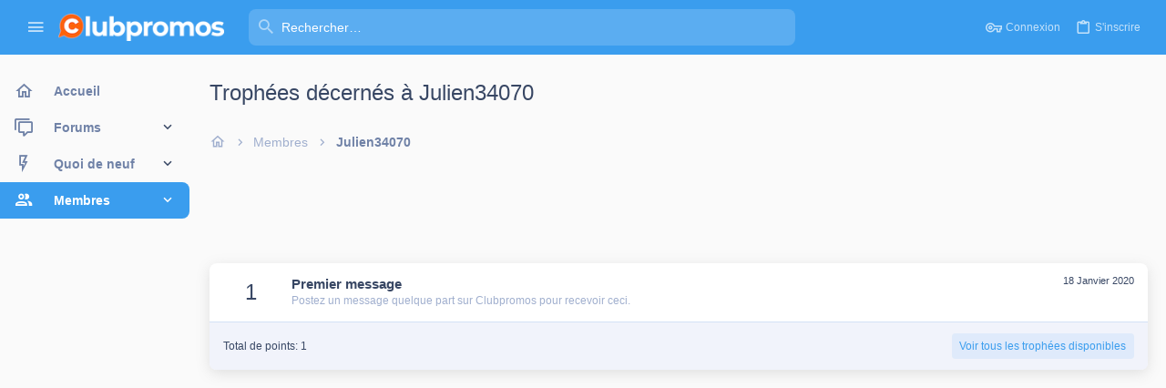

--- FILE ---
content_type: text/html; charset=utf-8
request_url: https://www.google.com/recaptcha/api2/aframe
body_size: 267
content:
<!DOCTYPE HTML><html><head><meta http-equiv="content-type" content="text/html; charset=UTF-8"></head><body><script nonce="VtVfmOglLEz3LGD0voCNaA">/** Anti-fraud and anti-abuse applications only. See google.com/recaptcha */ try{var clients={'sodar':'https://pagead2.googlesyndication.com/pagead/sodar?'};window.addEventListener("message",function(a){try{if(a.source===window.parent){var b=JSON.parse(a.data);var c=clients[b['id']];if(c){var d=document.createElement('img');d.src=c+b['params']+'&rc='+(localStorage.getItem("rc::a")?sessionStorage.getItem("rc::b"):"");window.document.body.appendChild(d);sessionStorage.setItem("rc::e",parseInt(sessionStorage.getItem("rc::e")||0)+1);localStorage.setItem("rc::h",'1768454027801');}}}catch(b){}});window.parent.postMessage("_grecaptcha_ready", "*");}catch(b){}</script></body></html>